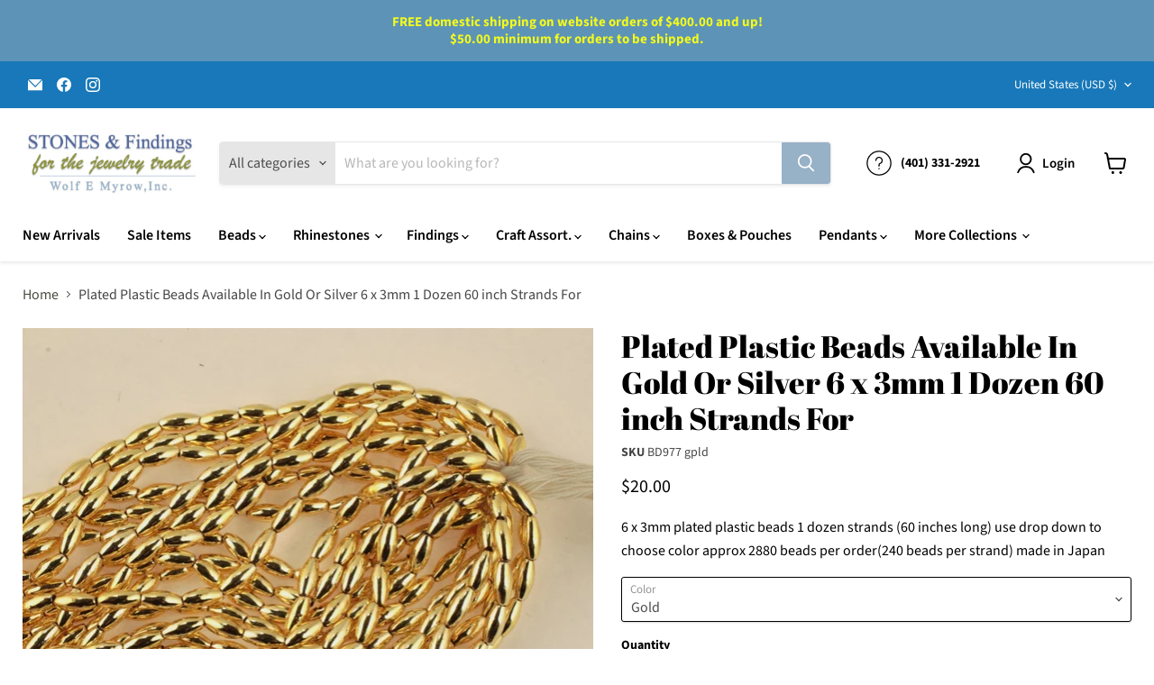

--- FILE ---
content_type: text/javascript; charset=utf-8
request_url: https://closeoutjewelryfindings.com/products/4095.js
body_size: 370
content:
{"id":8116666925356,"title":"Plated Plastic Beads  Available In Gold Or Silver   6 x 3mm  1 Dozen 60 inch Strands For","handle":"4095","description":"\u003cp\u003e6 x 3mm plated plastic beads 1 dozen strands (60 inches long) use drop down to choose color approx 2880 beads per order(240 beads per strand) made in Japan\u003c\/p\u003e","published_at":"2023-01-23T23:35:18-05:00","created_at":"2023-01-23T23:35:20-05:00","vendor":"Wolf E. Myrow","type":"Beads","tags":["Beads","beads for jewelry","Plastic beads","plated plastic","Plated Plastic Beads","Wholesale jewelry supplies"],"price":2000,"price_min":2000,"price_max":2000,"available":true,"price_varies":false,"compare_at_price":null,"compare_at_price_min":0,"compare_at_price_max":0,"compare_at_price_varies":false,"variants":[{"id":47587204727084,"title":"Gold","option1":"Gold","option2":null,"option3":null,"sku":"BD977 gpld","requires_shipping":true,"taxable":true,"featured_image":null,"available":true,"name":"Plated Plastic Beads  Available In Gold Or Silver   6 x 3mm  1 Dozen 60 inch Strands For - Gold","public_title":"Gold","options":["Gold"],"price":2000,"weight":136,"compare_at_price":null,"inventory_management":"shopify","barcode":"","requires_selling_plan":false,"selling_plan_allocations":[]},{"id":47587204759852,"title":"Silver","option1":"Silver","option2":null,"option3":null,"sku":"BD977 silver","requires_shipping":true,"taxable":true,"featured_image":null,"available":true,"name":"Plated Plastic Beads  Available In Gold Or Silver   6 x 3mm  1 Dozen 60 inch Strands For - Silver","public_title":"Silver","options":["Silver"],"price":2000,"weight":136,"compare_at_price":null,"inventory_management":"shopify","barcode":"","requires_selling_plan":false,"selling_plan_allocations":[]}],"images":["\/\/cdn.shopify.com\/s\/files\/1\/0678\/0682\/2700\/products\/large_4095_BD977.jpg?v=1701556696"],"featured_image":"\/\/cdn.shopify.com\/s\/files\/1\/0678\/0682\/2700\/products\/large_4095_BD977.jpg?v=1701556696","options":[{"name":"Color","position":1,"values":["Gold","Silver"]}],"url":"\/products\/4095","media":[{"alt":" Plated Plastic Beads  Available In Gold Or Silver   6 x 3mm  1 Dozen 60 inch Strands For","id":36022192963884,"position":1,"preview_image":{"aspect_ratio":1.498,"height":534,"width":800,"src":"https:\/\/cdn.shopify.com\/s\/files\/1\/0678\/0682\/2700\/products\/large_4095_BD977.jpg?v=1701556696"},"aspect_ratio":1.498,"height":534,"media_type":"image","src":"https:\/\/cdn.shopify.com\/s\/files\/1\/0678\/0682\/2700\/products\/large_4095_BD977.jpg?v=1701556696","width":800}],"requires_selling_plan":false,"selling_plan_groups":[]}